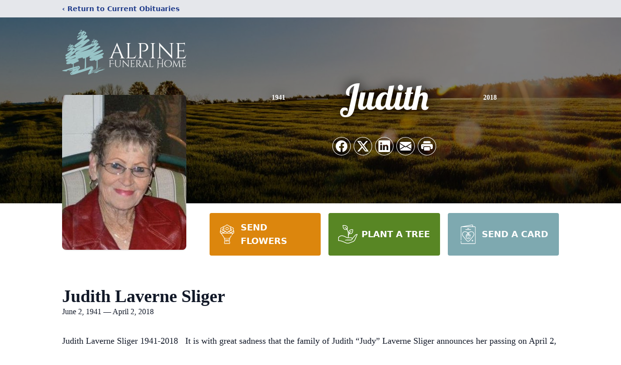

--- FILE ---
content_type: text/html; charset=utf-8
request_url: https://www.google.com/recaptcha/enterprise/anchor?ar=1&k=6LdFHxskAAAAAJH2xUxsTVVFBd6pBd1IrmT_5Cbk&co=aHR0cHM6Ly93d3cuYWxwaW5lZnVuZXJhbHNhbmRjcmVtYXRpb25zLmNvbTo0NDM.&hl=en&type=image&v=TkacYOdEJbdB_JjX802TMer9&theme=light&size=invisible&badge=bottomright&anchor-ms=20000&execute-ms=15000&cb=untl99go9qtp
body_size: 45171
content:
<!DOCTYPE HTML><html dir="ltr" lang="en"><head><meta http-equiv="Content-Type" content="text/html; charset=UTF-8">
<meta http-equiv="X-UA-Compatible" content="IE=edge">
<title>reCAPTCHA</title>
<style type="text/css">
/* cyrillic-ext */
@font-face {
  font-family: 'Roboto';
  font-style: normal;
  font-weight: 400;
  src: url(//fonts.gstatic.com/s/roboto/v18/KFOmCnqEu92Fr1Mu72xKKTU1Kvnz.woff2) format('woff2');
  unicode-range: U+0460-052F, U+1C80-1C8A, U+20B4, U+2DE0-2DFF, U+A640-A69F, U+FE2E-FE2F;
}
/* cyrillic */
@font-face {
  font-family: 'Roboto';
  font-style: normal;
  font-weight: 400;
  src: url(//fonts.gstatic.com/s/roboto/v18/KFOmCnqEu92Fr1Mu5mxKKTU1Kvnz.woff2) format('woff2');
  unicode-range: U+0301, U+0400-045F, U+0490-0491, U+04B0-04B1, U+2116;
}
/* greek-ext */
@font-face {
  font-family: 'Roboto';
  font-style: normal;
  font-weight: 400;
  src: url(//fonts.gstatic.com/s/roboto/v18/KFOmCnqEu92Fr1Mu7mxKKTU1Kvnz.woff2) format('woff2');
  unicode-range: U+1F00-1FFF;
}
/* greek */
@font-face {
  font-family: 'Roboto';
  font-style: normal;
  font-weight: 400;
  src: url(//fonts.gstatic.com/s/roboto/v18/KFOmCnqEu92Fr1Mu4WxKKTU1Kvnz.woff2) format('woff2');
  unicode-range: U+0370-0377, U+037A-037F, U+0384-038A, U+038C, U+038E-03A1, U+03A3-03FF;
}
/* vietnamese */
@font-face {
  font-family: 'Roboto';
  font-style: normal;
  font-weight: 400;
  src: url(//fonts.gstatic.com/s/roboto/v18/KFOmCnqEu92Fr1Mu7WxKKTU1Kvnz.woff2) format('woff2');
  unicode-range: U+0102-0103, U+0110-0111, U+0128-0129, U+0168-0169, U+01A0-01A1, U+01AF-01B0, U+0300-0301, U+0303-0304, U+0308-0309, U+0323, U+0329, U+1EA0-1EF9, U+20AB;
}
/* latin-ext */
@font-face {
  font-family: 'Roboto';
  font-style: normal;
  font-weight: 400;
  src: url(//fonts.gstatic.com/s/roboto/v18/KFOmCnqEu92Fr1Mu7GxKKTU1Kvnz.woff2) format('woff2');
  unicode-range: U+0100-02BA, U+02BD-02C5, U+02C7-02CC, U+02CE-02D7, U+02DD-02FF, U+0304, U+0308, U+0329, U+1D00-1DBF, U+1E00-1E9F, U+1EF2-1EFF, U+2020, U+20A0-20AB, U+20AD-20C0, U+2113, U+2C60-2C7F, U+A720-A7FF;
}
/* latin */
@font-face {
  font-family: 'Roboto';
  font-style: normal;
  font-weight: 400;
  src: url(//fonts.gstatic.com/s/roboto/v18/KFOmCnqEu92Fr1Mu4mxKKTU1Kg.woff2) format('woff2');
  unicode-range: U+0000-00FF, U+0131, U+0152-0153, U+02BB-02BC, U+02C6, U+02DA, U+02DC, U+0304, U+0308, U+0329, U+2000-206F, U+20AC, U+2122, U+2191, U+2193, U+2212, U+2215, U+FEFF, U+FFFD;
}
/* cyrillic-ext */
@font-face {
  font-family: 'Roboto';
  font-style: normal;
  font-weight: 500;
  src: url(//fonts.gstatic.com/s/roboto/v18/KFOlCnqEu92Fr1MmEU9fCRc4AMP6lbBP.woff2) format('woff2');
  unicode-range: U+0460-052F, U+1C80-1C8A, U+20B4, U+2DE0-2DFF, U+A640-A69F, U+FE2E-FE2F;
}
/* cyrillic */
@font-face {
  font-family: 'Roboto';
  font-style: normal;
  font-weight: 500;
  src: url(//fonts.gstatic.com/s/roboto/v18/KFOlCnqEu92Fr1MmEU9fABc4AMP6lbBP.woff2) format('woff2');
  unicode-range: U+0301, U+0400-045F, U+0490-0491, U+04B0-04B1, U+2116;
}
/* greek-ext */
@font-face {
  font-family: 'Roboto';
  font-style: normal;
  font-weight: 500;
  src: url(//fonts.gstatic.com/s/roboto/v18/KFOlCnqEu92Fr1MmEU9fCBc4AMP6lbBP.woff2) format('woff2');
  unicode-range: U+1F00-1FFF;
}
/* greek */
@font-face {
  font-family: 'Roboto';
  font-style: normal;
  font-weight: 500;
  src: url(//fonts.gstatic.com/s/roboto/v18/KFOlCnqEu92Fr1MmEU9fBxc4AMP6lbBP.woff2) format('woff2');
  unicode-range: U+0370-0377, U+037A-037F, U+0384-038A, U+038C, U+038E-03A1, U+03A3-03FF;
}
/* vietnamese */
@font-face {
  font-family: 'Roboto';
  font-style: normal;
  font-weight: 500;
  src: url(//fonts.gstatic.com/s/roboto/v18/KFOlCnqEu92Fr1MmEU9fCxc4AMP6lbBP.woff2) format('woff2');
  unicode-range: U+0102-0103, U+0110-0111, U+0128-0129, U+0168-0169, U+01A0-01A1, U+01AF-01B0, U+0300-0301, U+0303-0304, U+0308-0309, U+0323, U+0329, U+1EA0-1EF9, U+20AB;
}
/* latin-ext */
@font-face {
  font-family: 'Roboto';
  font-style: normal;
  font-weight: 500;
  src: url(//fonts.gstatic.com/s/roboto/v18/KFOlCnqEu92Fr1MmEU9fChc4AMP6lbBP.woff2) format('woff2');
  unicode-range: U+0100-02BA, U+02BD-02C5, U+02C7-02CC, U+02CE-02D7, U+02DD-02FF, U+0304, U+0308, U+0329, U+1D00-1DBF, U+1E00-1E9F, U+1EF2-1EFF, U+2020, U+20A0-20AB, U+20AD-20C0, U+2113, U+2C60-2C7F, U+A720-A7FF;
}
/* latin */
@font-face {
  font-family: 'Roboto';
  font-style: normal;
  font-weight: 500;
  src: url(//fonts.gstatic.com/s/roboto/v18/KFOlCnqEu92Fr1MmEU9fBBc4AMP6lQ.woff2) format('woff2');
  unicode-range: U+0000-00FF, U+0131, U+0152-0153, U+02BB-02BC, U+02C6, U+02DA, U+02DC, U+0304, U+0308, U+0329, U+2000-206F, U+20AC, U+2122, U+2191, U+2193, U+2212, U+2215, U+FEFF, U+FFFD;
}
/* cyrillic-ext */
@font-face {
  font-family: 'Roboto';
  font-style: normal;
  font-weight: 900;
  src: url(//fonts.gstatic.com/s/roboto/v18/KFOlCnqEu92Fr1MmYUtfCRc4AMP6lbBP.woff2) format('woff2');
  unicode-range: U+0460-052F, U+1C80-1C8A, U+20B4, U+2DE0-2DFF, U+A640-A69F, U+FE2E-FE2F;
}
/* cyrillic */
@font-face {
  font-family: 'Roboto';
  font-style: normal;
  font-weight: 900;
  src: url(//fonts.gstatic.com/s/roboto/v18/KFOlCnqEu92Fr1MmYUtfABc4AMP6lbBP.woff2) format('woff2');
  unicode-range: U+0301, U+0400-045F, U+0490-0491, U+04B0-04B1, U+2116;
}
/* greek-ext */
@font-face {
  font-family: 'Roboto';
  font-style: normal;
  font-weight: 900;
  src: url(//fonts.gstatic.com/s/roboto/v18/KFOlCnqEu92Fr1MmYUtfCBc4AMP6lbBP.woff2) format('woff2');
  unicode-range: U+1F00-1FFF;
}
/* greek */
@font-face {
  font-family: 'Roboto';
  font-style: normal;
  font-weight: 900;
  src: url(//fonts.gstatic.com/s/roboto/v18/KFOlCnqEu92Fr1MmYUtfBxc4AMP6lbBP.woff2) format('woff2');
  unicode-range: U+0370-0377, U+037A-037F, U+0384-038A, U+038C, U+038E-03A1, U+03A3-03FF;
}
/* vietnamese */
@font-face {
  font-family: 'Roboto';
  font-style: normal;
  font-weight: 900;
  src: url(//fonts.gstatic.com/s/roboto/v18/KFOlCnqEu92Fr1MmYUtfCxc4AMP6lbBP.woff2) format('woff2');
  unicode-range: U+0102-0103, U+0110-0111, U+0128-0129, U+0168-0169, U+01A0-01A1, U+01AF-01B0, U+0300-0301, U+0303-0304, U+0308-0309, U+0323, U+0329, U+1EA0-1EF9, U+20AB;
}
/* latin-ext */
@font-face {
  font-family: 'Roboto';
  font-style: normal;
  font-weight: 900;
  src: url(//fonts.gstatic.com/s/roboto/v18/KFOlCnqEu92Fr1MmYUtfChc4AMP6lbBP.woff2) format('woff2');
  unicode-range: U+0100-02BA, U+02BD-02C5, U+02C7-02CC, U+02CE-02D7, U+02DD-02FF, U+0304, U+0308, U+0329, U+1D00-1DBF, U+1E00-1E9F, U+1EF2-1EFF, U+2020, U+20A0-20AB, U+20AD-20C0, U+2113, U+2C60-2C7F, U+A720-A7FF;
}
/* latin */
@font-face {
  font-family: 'Roboto';
  font-style: normal;
  font-weight: 900;
  src: url(//fonts.gstatic.com/s/roboto/v18/KFOlCnqEu92Fr1MmYUtfBBc4AMP6lQ.woff2) format('woff2');
  unicode-range: U+0000-00FF, U+0131, U+0152-0153, U+02BB-02BC, U+02C6, U+02DA, U+02DC, U+0304, U+0308, U+0329, U+2000-206F, U+20AC, U+2122, U+2191, U+2193, U+2212, U+2215, U+FEFF, U+FFFD;
}

</style>
<link rel="stylesheet" type="text/css" href="https://www.gstatic.com/recaptcha/releases/TkacYOdEJbdB_JjX802TMer9/styles__ltr.css">
<script nonce="vDKHu4XrEmyaY-KyJR21Tw" type="text/javascript">window['__recaptcha_api'] = 'https://www.google.com/recaptcha/enterprise/';</script>
<script type="text/javascript" src="https://www.gstatic.com/recaptcha/releases/TkacYOdEJbdB_JjX802TMer9/recaptcha__en.js" nonce="vDKHu4XrEmyaY-KyJR21Tw">
      
    </script></head>
<body><div id="rc-anchor-alert" class="rc-anchor-alert"></div>
<input type="hidden" id="recaptcha-token" value="[base64]">
<script type="text/javascript" nonce="vDKHu4XrEmyaY-KyJR21Tw">
      recaptcha.anchor.Main.init("[\x22ainput\x22,[\x22bgdata\x22,\x22\x22,\[base64]/[base64]/[base64]/[base64]/[base64]/[base64]/[base64]/[base64]/[base64]/[base64]/[base64]\x22,\[base64]\\u003d\x22,\x22b04sasKhwqrDiXHDhgQxw4nCtX/Dg8OnfsKJwrN5wonDjcKBwro1wqTCisKyw6tOw4hmwoLDhsOAw4/CuAbDhxrCpsOSbTTCrsKpFMOgwojCvEjDgcKmw6ZNf8KEw78JA8O5X8K7woYaF8KQw6PDncOaRDjCuUvDoVY4wqsQW2hwNRTDhlfCo8O4OSFRw4E2wqlrw7vDqsKAw4kKOcKsw6p5woMZwqnCsRzDj23CvMKPw4HDr1/CscOEwo7CqybCosOzR8KdCx7ClQzCpUfDpMO9EERLwq7Dt8Oqw6ZgRhNOwqnDpWfDkMKKayTCtMO9w77CpsKUwrrCqsK7wrsuwo/CvEvCuiPCvVDDkMKwKBrDq8KZGsO+ccOEC1lLw4zCjU3DlQ0Rw4zCtsO4woVfPsKYPyBMAsKsw5UJwpPChsOZPMKzYRpBwovDq23Dj34oJDHDksOYwp5tw7RMwr/CvE3CqcOpUMOMwr4oCsOpHMKkw7XDgXEzBsO3U0zCmh/DtT88eMOyw6bDlFsyeMKgwptQJsOvaAjCsMK+BsK3QMOHPzjCrsOAL8O8FUMkeGTDlMKCP8KWwqxNE2Zkw5sdVsKCw4vDtcOmOcKDwrZTZFHDskbCoEVNJsKYBcONw4XDlh/DtsKEIsOOGHfCmcOdGU0vXCDCiiDCrsOww6XDjQLDh0xRw4JqcRMzElBXZ8KrwqHDgDvCkjXDlsOyw7c4wr1xwo4OaMK1ccOmw5ZhHTEiWE7DtHMhfsOawrZNwq/[base64]/CgMKBEBvCq3nDpcOBGGHCiMKuahfCtMOyd2ciw4/CuF/Dv8OOWMKXaw/CtMK1w6HDrsKVwrvDukQVf1JCTcKXFklZwpxjYsOIwqVhN3hpw4XCuRE8HSB5w7nDusOvFsOPw7tWw5NVw58hwrLDoGB5KQt/OjtPEHfCqcOOfzMCL3jDvGDDrTHDnsObG01QNEQpe8KXwqLDkkZdHSQsw4LCscOgIsO5w4EacsOrGEgNN1vCiMK+BA3CoSdpecK2w6fCk8KmKsKeCcOoLx3DosO7wonDhDHDk059RMKDwp/DrcOfw4Ntw5gOw7nCulHDmA1JGsOCwrjCk8KWIB9/aMK+w5lpwrTDtHXCscK5QGQow4oywrpIU8KORwIMb8OXU8O/w7PCkyd0wr1WwrPDn2ohwpI/w63DkMKJZ8KBw4vDlXJJw4NwGg8Mw6rDocKTw4/DtcK9dn7Dn0/DiMKpdwYbHFrCkMKwCsOgfSt6NDw8PHzDuMOQAntRDH94worDjQ7DgMOWw7Ftw67Cg3YMwqlPwoBXYVzDhMONKMOEwofCtsKMS8OQU8K7EktNMQFOIhcOwpPClmbCtWhzBjPDkcKLBGvDj8KqWW/[base64]/DoMOVdMKxTlrCs8OvOMODe3TDrsOSSzbDvzzDgMO6HsK4ERnDocKyfEUrdlZRecKMNTk0w6sPbcKRw5Zzw6TCglI4wpvCscKjw63DgMKxE8KlWAMWBRUOWn7DkMOXDXNgEsKXXXLClcK/w6LDg2sIw4nCv8OOZH8owr44DMKPP8KxHzPClcK8wqg1CGnCmsORP8KQw5Q7wo3DtAbCuAfDrAYMwqInwoDCicOpwpotcyrDisOSw5TCpA5qwrnDlsKrGcObw4PDhjbCkcO+w4/Ct8OmwqnDkcO6w6jDkFfCisKsw5FufGESwrTCpMKXw7fCiAZlCD/CjSVJB8K/c8OGw57DjcOwwrRZw7gRC8OwRnDDiT3CtgPDmMKBJ8K1wqNlK8K6WcO4wpTDrMOvHMOGGMKzw7LChhkTSsKyMCvCiHrCrF/Dh2R3w6MtPQnDj8K4wo7CvsKRHMK6FcKcaMKLbsKjI3FEw5EIWFYEwr/CocOPNCjDrcK7VcO0wogwwogwWsOZwq3Dg8K5JsOrJSDDi8OLIgNSVWPCpksOw5UzwqDDjsK+PMKAZsKfwpJYwpo3FUpoPgPDu8OvwrXDh8KhB2ZjBMKRPhsNw5taEHRZN8OFWcKNDjrCqTLCqBViwq/[base64]/f8OowqDCmMOeWsK2w4ViwrTDncKTwodHwrcnwrd3BMO/w6xSK8O0w7IJw7FbOMKMw7pRwp/DkF1wwpLCp8KifXPClzlgLgTCjcOBYsO7w6vCmMOqwq8tLV/DusOqw4XCt8OmVcKYLB7Cmy9Xw4VWw4zDlMK0wpzCpcOVQ8Kyw4Esw6IZwqzDvcOWeVUydWV0w5Uswo4nw7LCv8Ksw7XCkgjDrG/CsMKcUirCvcK2acOzeMKmeMKwTw/DncOqwp1iwqrCrEdSMwPCtsKjw7wtc8KdQ0XCiy/DtlM2w5tcQCtBwpYYb8OUOHHCqgHCr8K6w7l/wrk2w7rCuVXCrMKtwqdPwqJLwohjw7svWAbCmsKvwroHLsKTYsOawqd3UFJ2GRYtDsKHw7EWw6vDgE4uwpXCnRszVsKsAMKvW8KpRcKZw5B/PMO6wp8/woLDnARAw78wHcOrwrkqIWQHwqoXc2jDlmoFwoV3MMKJw4fCgMKZQFscwqIADT3Ch0jCrMKaw75XwoQaw7/Cu1LDjcO4w4bCucO/Rgsiw7HCpUXDocKwXy/CnMO0P8KzwpzCuQHCkcKKCcOJE1nDtExhwqzDtsKDbcOTwrfCtcO0woTDjBALwpzCvxAUwp9cwrUVwoHCncOzcUbDjWw7ZHQkO2QUIMKAw6MVBMKxw7Jew4/[base64]/w6DDosK/HcOAMsKDYHxIwqTChioOB8K+w73CusKpDMKQw4zDo8OWRW8uesOfOsO+w7DCvmjDrcKed2PCkMOsVmPDpMOARBYdwr9GwoMGwqLCilnDlcOAw5F2XsOFDMO0GsKSH8O7UsODO8KzM8K3woMmwqAAwp0AwrhSYcKVXxbDrcKsTB5lHz0eX8OVRcKoQsKNwo1nHV/[base64]/wpQww4HCs8KXJlfCil9yw4Uzw7vDh3/DlV5aw4VDwrxZw70owpzDg3cnL8KUecOyw7/[base64]/CvcOITwfCig1kVWLDoiB5wolEFn3DrD3CrMKwfAzCpMKHwogAICFdJ8OdKsKVw5jDusKcwq/[base64]/Dn8KDwpQjUULCp8KFwqgAwps/GMOvYMK5w5rDoxUtQMOABsKkw6jDrcO3cQk0w6PDghzDpwXCjyNfFGouOkXCncOsL1cWwqnChh7CtkzChcOlwoLDh8KbLjrCglTDhx8wSSjDugfCiTDCmsOELwzDpcKSw6zDlG5Vw7QCw5zChDXDhsK/NsObwovDmcKgwq/DqSlxw7nCuwh0w5DDtcOGwprCkR5fw6LCs1nCm8KZFcKCwqTCuHA7wqdCQX/DncKuwpMBwrVCd3M4w4TCilw7wpxEwojDpSA6Okc8w6Y0wq/CvEUvw6ZRw6rDkFbDusOfF8OFw4TDmsOSIsOQw69Sc8O/w7hPwqECw4HCicOjW0h3wrHCoMOxw5wOw6DCnRvDvcKhGD/DpTxuwr/DlsKBw7FFw654T8K3Wj9dF0NJAMKlFMKWwrNhTQbCusOTY0DCvcOwwpDDusKXw7MMYsKNBsOJBMOdQkQ8w5kBNg/CrcKNwpcJw79GZQ5owovDgTjDuMO/w7hwwqpXTMO/[base64]/[base64]/JicDw7lKTsOlwo4CZMOxwqcrw4zDtn8eY8OAEDZcfMOdKkjDk23ChcODQw3CjjwIwrAUdgodw4XDpCHCt3R2FElXw63DiWhOw6hKw5Jww64+fsKgw5nDniPDusKOw5zDr8Ohw6hKPcKEwoopw7kLwrgwecOGAcOow6XDkcKRw7/Dn37CjsOYw4HDu8Kaw5xbXkoKwq/[base64]/wqEBwpbCnwLDicOtw5hOw6gLw6AbJBHCrsOTwpJcekZZw4PCjg7CpcOtBMK1ZcOjwrbCiAlmOxZneBXChV3CmADDiE3DoHAIfBAdaMKFIxPDmn/ClU/DlcKKw7/DiMO5KsOhwpg2PcOaGMKCwozDlDnDmU8cY8K3w6ZGCncSW1oKZsOmR2TDsMOWw4I4w59Pwp9CJx/Cnx/CjMOrw7zDploMw63Cj10/[base64]/[base64]/DgcK4FggkwqdlGsOAGkbDscKOfzJ5w6TDp8KuG0tBFcK0wq1XKCpdB8KnOg7Cpk/[base64]/DnUs1MifCqHPDtRNKH0DCscOFwpPDtMKawoDChUA+w5XCjsKDwrc+B8O0c8KKw6Qiw4Q+w63Dl8OIwoB2IlpEfcK+eAYQw4xZwp9FYAIWSTjCsH7Ci8Khwr5vHh8Qwr3CiMO5w51sw5jDg8OawqswG8OTA1jDtgpFcn/DgTTDmsOQwr9LwpZpPiVJwr7CkV5LYVNWasOEwpvDlxDDsMKTHcOFIEV7W0jCrn7CgsOUwqHCmT3Cg8KcLsKOw5x1w77DmsO+w6EBI8O6G8OHw6HCsSkxKTLDqhvCi2/[base64]/DvcKaecOCw4HDiGDCrQZDUW/Dr8OCw5TDr8OJw7nCs8O7wqnDjT3CjmUvwq59wpbDtcKIwp7DqsOcwoXCrRLDssOlElRBQSpaw6TDlwjDjsKUXMOEHMOpw7rCncOrUMKKw7/CnW7DqMO1Q8OTbDnDkFYAwqVPwoddZsOvw6TClykhw49/[base64]/Dl8OIwp8fPnwiw7fDrMKxXMKmZCrCsmxKw7jCrcKJw6k7Li9zw4fDgMOBdzR6wpzDucKtZ8OMwrnDiCBQJmfDucO/LMKBw6PCqw7CssOXwoTClMO2alRcaMK8wpN1w5nChMKGw7zCvBTDocOyw6wqd8OZwo1/O8Kawo9WKcKhH8Klw7x5EcK1CMKewqzDrUdiw4xMwrpywpg5EMKhw7Zzw4tHw5hbwrHCm8Ozwo9gEFnDucKZw6gJaMKQwpsCwrgkwq/ChjrChGFBwr3DjcOlw7dFw4waMcK8V8K2w4XCmSPCrX/Dq17Dr8KxWMOxZ8KnJcK5bcObw7EOworCr8KIw5nDvsOSw5PDnsKOVWAJwrthNcOdXRLDosK3PgvDnWJndMKAFMKYb8O5w758w6Qlw45ew5xNMUAMVQ/CrHE+wqzDvMK4VnTDlyTDrsOmwopCwrnCgFDDl8OzMMKDID8GGcODZcKzN3vDlTTDrBJkPcKcw7DDsMKkwpXDhSXCqcO5w4rDgkvDqgpVwqFyw5k2wqJsw6jDgsKmw4/[base64]/w73CtG85wqbClCoZHBNmXD8pPmFQw5cLe8KJRcKhJxjDj1/Cv8KuwqxLRDTChxlPwoHDucKVwrrDkMORwoPDu8OUw504w5/CnzLCg8KEQsOrwrtNw6cCw756XcOJbkzDtQ9Ww7PCocOgUmDCpBpZwrkMFsOxw5bDjlLCqcK7YBjDv8KkdlbDu8OFMSPCvDvDhkAoXMKMw6QCw5nDsy/Co8KZwonDlsKkV8Okwptpwr3DrsOmw5x6w7zCr8K3ecOhwpUbY8K6Ixglw4LDhcO+wosQS33Du0PCqnNJUQl5w6XCncOPwrrCqcKKfcKPw77Ds2YkFMKHwq9Jwr/CjsKuIBrCoMKKw5XCtCgHw7LCvUtowqMNJsK7wroCBcOcEcKHL8OQf8Ozw4/DlB/CisOqXE0TPFjDq8OdTMKUI3Q7Xz0xw4JPwq5OdMONw5gZaREgHsOTXsOzw6jDpCzCtcOywrfCrgnDlQvDocKdLMOowoBRfMKlRMKSTzXDkcOSwrDDn2RHwonDiMKEeRbCoMK/woTCsS/Dh8KmS0Qrwp1DH8KKwpQEw5TCoWTDojNGSsO+woQmHcKqYFPCpjtNw6rDucOiEsKSwqHCtHjDosK1MC/ChgHDn8OIFsOcfsOKwqzDrcKBLsOxwrPCn8KOwp7CmB/[base64]/Cl1/DssOpQcONA2XDicO9CMK5KcOAw5QAw7Jkw4InYXjCi0nChA7CssOSCU1FGD3Cqkk2wrIsTljCpsKdQlISLcKIw6sww4bCu0TCq8KiwrBuwoDDlsKswrg/CcOjwpA9w4/CvcO0L3zCqT7CjcOmwrM7CRDCo8OJFgLDtcOnScOHTB5PUMKKw5LDrcKXFU/Dl8O+wrkSQU/DrMOPcTDDtsKaRA7DsMKZwoA1w4HDi0rDpCZcw7EcMsOxwqUewqxnLsOmfksKd3g7V8ODZWAbVMOPw4ANWQLDmUHCsTYAVAIfw6jCt8KFfMKew7p5DcKfwqw2WT3CuWrDo0V+wrZRw7/Cl0/DgcKswr7DkAHCnhfCgRcmf8O0asKzw5QUV07Co8K2GMKgw4DCmRUkwpLDgsOzYXZYwoYOCsKwwptqwo3DnzzDpirDmW7DoiwHw7N5Oy/ChWLDrMK0w6N2KjnDn8KdNToGwpPChsKtw6PDt0t8U8KfwrlIw6McOMOQD8OVR8KVwqA4HMO7KsK9ZsOBwobCi8KxQiMMb2EtLwIlw6dlwrLDqcKtZMOUUC7DhsKQQVk/WcOEC8OSw5/Ci8KFRwcsw6XCgVLDjmXDvcK9wo7DjR5tw5MPEyDClVzDj8Kgwp5ZF3EDJDPCmELCowjDm8KdQsOxw43ChCsUw4PCksOeQsK6LcOYwrJdLsOZF0g/EsO5w4FhAzI6HMOvw7ELSm1lwqTCpxAzw6zDj8KkTMO4cHjDhVw8ekLDiVl3TcO2ZMKYKMOnw5fDhMKvNTsDesKrOh/DlsKCwrpFWVYUYsOBOSx6wpnCusKFeMKqIcOLw5/Co8OjPcK6esKcw6TCpsOywqxXw5PCmnYJRR1BScKqRsKnZH/Ds8Onw4B5GiE0w7bCh8K+B8KcAXXCr8OHSiBpwp0Cf8K7AcKowoAXw6QtGMOpw4FNw4Aawo3Ch8K3JmwjX8ODZz3DvXfDmMOew5dZwrEWw445w7LCqcO/w6fCuEDDsjPCqMOsT8KDOBolbCHCm0zDu8KRTSQNZjQNfXvCqy5UZVIXw5/CtMKAIMKwDwgUw4HDsnrDhgHCisOlw7PDjAgBQMORwp8/fsKoRyrCpl7CscKCwqJlwpDDq3PCv8KZRUgjw7rDu8OkScOjMcOMwrjDvW7CmW8pUW3Dp8OLwrvDp8KkMmnDi8ODwr/CukZCZXvCtsKlNcKHP0/Di8OOAMKLEnjDiMOnOcK3STXDqcKZL8ODw54mw5xywpjCk8KxPMKAw7J7woh2fxLCssOPfcOewovCsMOHw55lw5HDlMK8Y0AhwrXDv8OWwrlDw6/DlsKlw6glwq7CkifCoXlCJjxkw5IfwrnCgHTCjwnCkEtnUGIASsO/GMOFwovCiwzDmQzCpsOMYlEEW8KDWSMZw6cTf0hCwrd/wqTChMKCw43DkcKfVSRkw7jCosOLwrxEJ8KnMgzCo8O1w7gdwoplYD/DgMOfKToHDxvDp3LCggwewoVRw59GZ8OZwpJgI8O7w7U9LcKHwpEreXAUK1EhwqLCmx8zWnHCi1wyK8KjbQIdD31VcDF6YsOJw4TCg8KMw7ovw7ccN8OgIsOrwqVDwqfDlsOkNCAPISTCh8Onw6ZVZ8OzwqnCgW5/w6bDulvCpsKFEcKjw45PLGozAwtNw4pCVyrDscK0IMKsVMKAc8KmwpzCgcOFanwDGgHCjMOnY1bDmVTDrw0ww7hgGsO9woRXw6LCl1Vsw6PDicKwwq9WEcKMwpjCu3/[base64]/Dn8KddsOuw4fCk8Ogw7fCqGjCqMOZw7JoXcOYVcOeQiXCgjrCu8K/OVXDrcK1OMKMFFXDjcOUPi8xw4rCj8KWJcOYDBjCuyPDpsKVwpfDn08Ic2k6wrUpwo8Tw7/Dp3DDmMKWwo/DvxsxAhkawqAFDVc3fjTDgcOwN8KxCUhuHGbDj8K/IH/Dm8KvbF7DiMO1C8OOwpcGwpAKDRXCj8KqwpvCmcOPw73DnMOnw7/CksKEwq/CgMOEZsOgajbDokfCuMO3WcOFwpwNDillUwXDgQl4VFzCgykow7JlPglGBMK7wrPDmMOIwojDvGDDk0bCoVYjW8KUesOtw5sJA3LCpHJRw51Xwq/CrTcywrbCiyzDmUUBWG7DrCLDkTBFw5kzaMKFPcKTAE7DosOIwpfCgsKiwqPDg8O4McKseMO3woN9wo/Dr8KLwosRwpzDk8KZFFnCpBA9wq3DrxHCrU/ChsKkw60awqbDoVrDix8bI8O2wq3CksKUOjzCi8Ohwpc7w7rCsWDCqMO0c8OtwqrDssK+wr0BG8KOAMOow6TCoBDCsMOhwofCjl7DhSoiZcOkA8K8CMK9w5oYwqzDujUZScO3w6DCmn8ILcOiwrLDk8OQfcKVw6/[base64]/[base64]/YyYYwotsBSXDhghEwqTDjsO/U8KpH8OrMMKLwpHDisOvw4dFw516QgXCgRJ4SFVkw5ZIbsKKwqEgwqzDiBI5JsOMPj0cAMOewo3DsCNJwpYXJFbDqXTCgjXCoE/[base64]/[base64]/[base64]/WGbClcKLw6HDgSnDsMOOw4rDqMKBAsKKw5/[base64]/CjsKXwrLDkB7Ds0bDrDJlw4Mvw6bDmcOiwojCniUow77Cr1LCq8Obw547w6LDphHCny0XdWxYZivCm8Kxw6lgw7jDlFHDtcO8wqRHw5TDmMKzZsKBcsK9SiHDlHl/wrXDtsOlw5LDp8OIJMKqPw8Gw7RmPQDClMOIwr1Mwp/CmzPDtzTCrcKTVMK+w5Qdwo0LaBHDuBzCmCcUWSTCnkfDvMKkKTzDvGJcw7HDgMKRw7rCtzZ+w7BpU23CvzAEw5vDhcOKX8OGRT4cG2XCpzjCncOLwo7Do8OKwo3DmMO/woMjw6vClsK6ciI/wo5hwq/Co2/DlMOAwpVkZMOBw4cOJ8KMw6J+w44DD1/[base64]/DqwYEwrtFw7FNFCnDqjcQwpY9VsOIwpU3HMO1wrEvw5wIScOZXy0CK8K6R8KEamkGw5ZTX2LDtcOXA8KRw6XCjgzCoVPCg8KUwonDtkxrNcO+w5XCqMKXMcONwq15wpjDl8OXX8KLd8ORw6/DpsKpNlc9wrkmJsK4NsOww7LDusK6FSFVdsKhR8OJw40NwpzDo8O6O8KCdMOCBW7DmMKDwrFUMMKzPj9QLsOHw6R0wpoIbcK9HsOawpt/wp8Zw4LDicOjVTPDvMOFwrkOdyHDncO/PMO7ZUzDtnTCrMO3THc+AcKFB8KdBy05fMObUsO0fsKeEsOwDSAYAEkPRcOEDwBOYzjDoXhKw7dUSylSXsO/bUnCp0lzw5hww6Z9anFkw7rChcOzUFR0w4pJw7tHw6TDnxXDm03DuMKicCvCs0XCt8KhEcO5w7xVdsKvXEDDv8KkwoPCgXXDuETCtEEMwrXDiHbDhsKYScOtfgF6N3HCvMKtwp5Gw7s/w7NAw5DCpcKLWMKMLcKlw614KBUBb8KlalgJw7BYEhU2wqApwqcyFCoeDR8Lwp7DoirDo2rDoMO7wp4Vw6vCvDbDpsONSlfDu20VwprCmDx5S2PDnUhrw7XDuXsSwpXCpMK1w6XDogPCmR7CrlZ6RjAYw5nDtjgwwqbCscO/wpvDkHU/[base64]/[base64]/[base64]/[base64]/[base64]/[base64]/[base64]/[base64]/ClnYeBGPClATCni4kKgEcwp9yVcK1L3tswoXCjkrDonjClcKZIcKhwpwTX8OCwpXCoWfDpTEDw4XCpMO7UnQNwozCgG5AXsKaIljDgcOdPcOuwo8fwqhXwqYZw4TCtWHCrcK6w74/wo7CjsK3w6pldSvCgBDCo8OBw5luw7bCpG/CkMOjwozCtwR1WMOWwqRnw69Qw5p1bVPDl15ZVDHCmsO3wqTCuGdowrosw40vwo3CmMOTacKLEmHDncOpw6LDnMKsPMOfRF7DkGxsO8KaPVobw7PDrFjCuMORwoxxICQqw7JQw5TCtMOWwpvDo8KPw650E8O8wpMZw5TDqsOxT8KDwpFFF1/[base64]/DvsOvNcKxwq3Cm8OgwpwKVDjDmSXDm01WwoNyBMOQw71fO8K2wrR1NcK/RcO+wr02wrl+eFfDjcK/eRHDrAzCkUbCkMKoAMOxwpwzw7DDrTxKABELwotnwok7TMKEdU7DizxCfWHDkMKEwp8keMKdbMKzwqAqE8Ofw41xSEw/[base64]/Do8OtOB9lVTEjw7EzRsKhw4XDlBgyw73CpSkCfzbDnsOjw4zCgcOsw4I+wrzDmyVzwqXCpMOqOsKKwqw1woTDrgPDpMO4OAJJNsKXwoRSZn4Cw4IkAUkCOsOiB8Kvw7XDmsOsFjhnICsZfcKNw49uwpVhEhfCkQx6w4/[base64]/CpMODw6/[base64]/DuMOTEWzDsiHDlWHCijXCs8KJwps3w4xGegICw7TCk2srwpnDs8Ojwp/Chmwuw4LCqnpqeAVXw7BoGsO0wqvCpEPDonbDpMKnw5EwwohAS8OHw5DDqwckw5wEeUs+w45cLytla3B2woVxUcKdHsKcDHUUbcO3RS3DtlPDkS/DmsKdwoDCg8KYwr5OwrQxV8O1fcOuPwwnwoZ8wopVCTrDmsO+aHZEwpzCl03CrynDi2HCqAnDp8Orw6pCwo97w51BbTHCqkvDmxXDncOIUgsVb8OSfT0kam/ComRgFx/[base64]/wpcowrPCgDgYCMKcw7VeNsOPwoM+f2dkw6LDncK8NcKbw5PDkMKdB8KdNgTCk8O2w5BUwpbDnsO5wqXDkcKVfMOJNCkUw7A3NsKjTsOXPAcjwpUMKAXDuGQEaEwlw5rDlsOmwqpUw6nDnsOtX0fDthjCscOVDsOjw6PDmV/CkcOaT8OoIsOTGmlQwr0/GcKLDsORAcKMw7XDpCTDscK/w4oSBcODPF7Dkk5PwrM/Y8OJEB58RMOWwpZddhrCiW/[base64]/[base64]/wrHDrVvDosKsEh0LBBTDmBJRw5Q/RsK+w4DDhBtOwocUwp3DnRzCjHrCp13DpsKnwr9RNcKLLsK6w7xSwq/[base64]/Cu0/DkcKIZBHDiETDqWd6wo/CnsOGw6MwwqjCscKMF8Ojwp7Cm8KZwpEuVMKjwofDqQTDm2DDn33DhFnDmMOUUsKVwqbDjMOCwoXDosKGw4DDqWLCiMOIZ8O0fgLCj8OJNMKYw64uHl5YK8OHWMKqXicrVU3Du8K2wo3CqcO0wqQjwp5GZzPDgF3CgUjDrMKtw5vDuBcIw6xleDUzw7XDnTHDrCp/[base64]/Cs8OuCsOKwrZrbcKKS1QQw5wHw7XCjcKCdlBMwq12w5DChhAXw7hsNHBuZsKRW1TCiMOtw73Ds0jDlA88UEouBMKyUsOTwqrDvTVwUH/CqMONH8OJYEd3KRR1wqHDjBpQF3Aewp3DocKZw4oIwqDDtyJDYCEswq7DoBUSw6LDk8OCw6pbwrIIciPCsMOIZcOZwrklJ8Kiw5xzQzXDgsO1YcO/YMO1TkrChmXCnFnDnH3DvsO5N8KWNsKSPgTDq2PDlVXDi8KawqXDsMKcw6M7ZsOjw6xcEw/DtXXCh1TCk1rDiQUtf3nDsMOPw4PDjcKOwpnChUlyS1TCqGB4FcKQw5vCtMKwwo7CrFrDihogC28mGC5WcknCnX7Cn8KCwozCu8O8JsORwqrDgcOgYG/DskLDlHzDscOZPcONwqjDu8KywqrDjMKcGCdjw7pUwpHDnwokwqLCgcKLw54jw5BJwp/Cl8K6eCnDk1HDvsOCwrIFw64LQsK3w5vCkRPDtMOZw7/[base64]/DrMOQUMOuEMOuA0HDs8KlQcKEEcKnSFnDqTYGLW7Ck8OFMsKBw5DDncKnHsKSw4oAw449woPDkR5dYgfDu0nCiicPPMOJb8KBf8KOLcKsAMKYwrIMw6jDiSnCjMO+WsOJw6zCr0nDksOQw7AzIRUew6FswqXCo1/Ds0zDiBRqUsOFIsKLw4RGOcO8wqJnZBXDon1Ew6rDnnLDijhYTjzCm8OCKsOVYMOOw6EFwoILRMKBanlewqzCv8O0w4PCqcObLXh7XcK7SMKrwrvDicOSKMOwJMKewqQbPsO2a8ONRcOmP8OPcMOtwofCtRB3wr5/[base64]/[base64]/ClHxnYcK6wqXCqsO5RMOuf8OUcVbDpcKMw640w45Rw7sic8OQw5s5w4/CvMKdGsK+FW/ClMKLwr/DpMKzfMOBP8O4w5BLwpwabkkVwovDrcO9wrzCmCvDqMO8w75ew63DqXLCnDRaDcOvwqnDuxFScG3CpXtzC8OoOMO/V8OHDxDDgg1Iw7XCosOlMWXChXUrVMKyPcK/woMxUHHDnAlIwrPCoTVfwoPDrAEBX8KRYcOsEl/CtsOrwoDDi3LDl1ULFcOyw5HDtcO9EnLCrMKsJcOTw4AGekDDvyg1w5LDiXkMwohDwqtFwr/Cm8KSwovClxAfwqDDuy8JMMKfMgNnUMOjOWNdwq0mwrUANT3DumPCq8OXwoIYwrPDjMKOw5Jywr4ow5JfwrXCr8OdU8OjHV1JGwrCrcKlwolzwonCg8KNwoY4cCMWVnVlw5V9b8Obw7J3VsKccQpjwobCsMOEw6rDoE1bw7wNwp/Dl0HDmRVeB8Kaw4XDgcKEwoJRMQjDtTfDu8KAwplvwqI4w4hqwqMSwrE0dCTDoShBaGlVOMKYbCbDlMOXNGPCmUEtY1xIw4gDwrLCkC8FwrwrLCbCqQVpw67ChwlOw7DCk2XDgzEgDsO3w7/Dml0dwr/[base64]/[base64]/CoDNPwqh8HsKYw7DDg8OCIMKpfyfDgcKLf8O6AsK5F0rCvcOTw63CuBrDmQpjwoQcecK3wowww4HCisOlMSfCg8OuwrMkGzsHw4IUZytOw695RcO9wpbDvcOYa04TOjnDgsKMw6nDpXbClcOub8KwDk/DncK8MWLCnSRrZg5AS8KTwrHDu8Kzwp7DnDQQCcKMIGjDjW8Sw5VRwpDCusKrJwRfK8KTU8OUdhjDpyvCvsO5JHtQVF8vwrnDi0PDjVrClRfDvsOkD8KgDMOZw4rCosO2IXtbwpDCj8O9PA9Kw4nDucOAwpbDmcOsSMO/Y35Rw6klwrEkwq3Dt8OcwpopJXXCvMKQw48hfDMbwrQKDcKbXybChHBfcCxYw75mT8OjZsKIw6UQw6oCO8KkdHNhwpQjw5PDsMKoQjYiw5zCk8O2wq/DqcOOZkHCo1tswovDmAgQOcOROHsiQUDDrR3CjCFHw5UZOV5mwqtCVcODcBRgw7/DsW7CpcKpw7l1w5fDt8OkwpTCmQM3DcOiwoLCpMKse8KiWgbClz7DiGLDosOrc8KIw787wpvCtAJFw6xhw7nDtX4RwoHDq0nCqsKPw7rDqsKZc8KSQl0twqXDqTYyTMK/[base64]/DtDIVwrvCvRHCvMOowoJ3GxRdw4p0wrrDksOOeBvDtDLCrcKTXsOMSTZlwqnDvyTCsCweU8Ofw65LZ8O1dEh+wqIfZ8KgXsKle8OFKRY9wroEwoDDmcOewrjDrsOOwq92woXDgMK2fcO9OsOBJ1XDoWHDsH7DiW94wrzCksO1w6VYw6vCo8KAC8KTwpg0w7bCuMKaw5/DpsObwqLCtVzCqwDDvFMZIcK+KcKHbSlRw5ZLw51pw7zCu8OGATjDklRjFsORGQHDlEJQBMOAwozCvcOnwoLCsMOeDkfDv8KCw7Ycw6jDt27DsC0ZwpvDi1cYwonCgsOrdMK/wozClcKyFDoywr/Cmk4ZFMO0wpQQYMOJw44DBFcseMO1D8OvF0zDvFhEw5htw6nDgcK7wpReRcKrw4/CocO8wpzDoC3DpHlvw4jCksKgwrvCm8O9FcK5w54+AngSdcOEw4jClBorAknCucOgTVltwo7Dl01Gw7FjFMKMNcK0O8O5QwpUA8OPw5TDo1UHw59PbMKfwoA7S3zCqMKmwq7Ci8OKXcO/V2vDkXZowq1nwpBRPE3DnMKXUsKbw4IKTcK1T2/CtcKhwpDCoAZ5w6koScOKwodfdMOpN1xXw7oGwrjCssOXwrtCwq8yw60vWW7CscOLwr/DgMKqwpBxe8O7w7jDlC88wqvDgMK1wrXDvElJDcKmwodRBTNGVsKBw7vCisOVwpBEUHFvw6ECw5vDgyTCvgJiXcOlw6/CpybCkMKUa8OabsOxwoFgwptNOyEhw7DCgGXCssO8LMO/[base64]/[base64]/fFLDtMObQsOww6A5UMOyc2JhPAbDjcK5CMOTwofCtMKJeDXCuXrDnVXCmBRKbcO2WcOpwojDicKvwpd8wqQZaFduMMKYwogfC8K/ZA7CgcKMY03DigQKWnwDFlzCuMKHwqcgFgPCmMKMeRvDvQ/[base64]/[base64]/[base64]/WT/CuxB2wrDCsgzDlCY9w5B4TMOnw6rDph7Di8Ktw4oXwoHDsEZVwpVaWMOmXcKoRcKAQ3zDjBpUMF4iB8KGAzUvw67CkFrCh8Kew5LCs8K5VRoqwohjw4JdXlZWw7bDjBDChMKtFXLCl27Cvl3CpcOABFcmSG43wq/DgsO9b8KowrTCnMKgKcK2W8Oqdh7DtcOrGV/CocOsOgJjw5EGVTIYwotfwoImHcO/wo1Uw7bDicO2wroQTX7CrmswS3TCpQbDl8KRw7HCgMOEPsOdw63DoHdNw4VuaMKBw4ksT0LCvMKBdsO9wrFlwq1dXW4XM8O+w4vDpsOWasKfBsOLw4fCujgMw6vCmsKQOsKXbTjDonEqwpjDnsK9wozDt8Klw6FuJsKiw4E/BMKzSgMEwonCsiAEEwUrfDPCm0zDtCY3Wx/[base64]/CrsOnwrQ0w5vCiA0Gw7TCjcKhLFwYe0c\\u003d\x22],null,[\x22conf\x22,null,\x226LdFHxskAAAAAJH2xUxsTVVFBd6pBd1IrmT_5Cbk\x22,0,null,null,null,1,[21,125,63,73,95,87,41,43,42,83,102,105,109,121],[7668936,299],0,null,null,null,null,0,null,0,null,700,1,null,0,\[base64]/tzcYADoGZWF6dTZkEg4Iiv2INxgAOgVNZklJNBoZCAMSFR0U8JfjNw7/vqUGGcSdCRmc4owCGQ\\u003d\\u003d\x22,0,0,null,null,1,null,0,0],\x22https://www.alpinefuneralsandcremations.com:443\x22,null,[3,1,1],null,null,null,1,3600,[\x22https://www.google.com/intl/en/policies/privacy/\x22,\x22https://www.google.com/intl/en/policies/terms/\x22],\x22T8xs+Y6NJ7ur0oaJX+9WqSEqEpBFipJVuV5E8I+isAM\\u003d\x22,1,0,null,1,1763995684079,0,0,[154],null,[31,76,239,251,184],\x22RC-7XNgA2S8tvKlPA\x22,null,null,null,null,null,\x220dAFcWeA7DYTQaeI6ttSyr3-sgM-QXRYuRHUn_vaJufeVbKY9hFv9IilvUpzt3J90W_OF7Hp6zryHN9dStLUYPjKj5DF582HKp-w\x22,1764078483997]");
    </script></body></html>

--- FILE ---
content_type: text/html; charset=UTF-8
request_url: https://websites.tukios.com/track-obituary
body_size: 1054
content:
ce266270-bd16-471f-8dcc-377fb059cc78